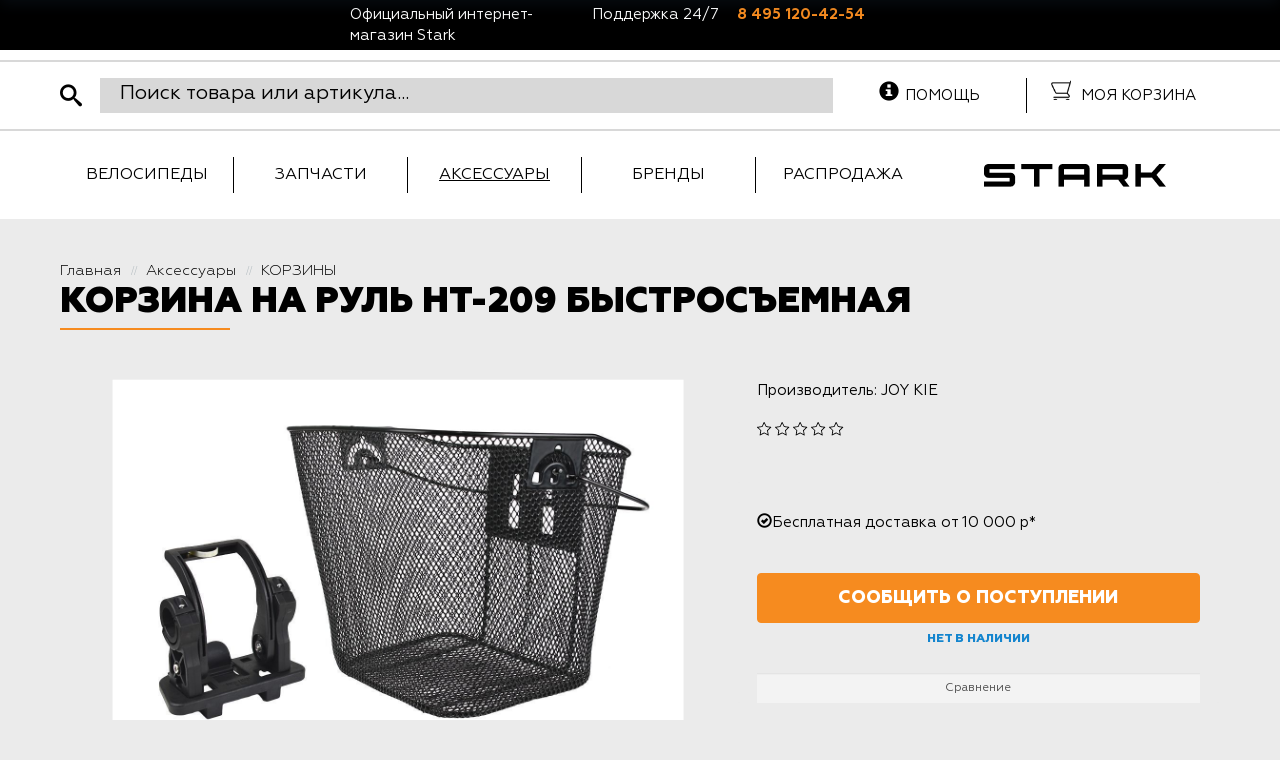

--- FILE ---
content_type: text/html; charset=UTF-8
request_url: https://shop.stark.ru/accessories/korziny/korzina-na-rul-ht-209-bystrosemnaya/
body_size: 19382
content:
<!DOCTYPE html>
<html xml:lang="ru" lang="ru">
<head>
	<!-- Google Tag Manager -->

<!-- End Google Tag Manager -->	<meta http-equiv="X-UA-Compatible" content="IE=edge" />
	<meta name="viewport" content="user-scalable=no, initial-scale=1.0, maximum-scale=1.0, width=device-width">
	<link rel="shortcut icon" type="image/x-icon" href="/favicon.ico" />
	<meta http-equiv="Content-Type" content="text/html; charset=UTF-8" />
<meta name="robots" content="index, follow" />
<meta name="keywords" content="производитель велосипедов STARK, официальный сайт, взрослый велосипед. женский велосипед, детский велосипед" />
<meta name="description" content="Российский производитель велосипедов и аксессуаров. Официальный сайт STARK." />
<script data-skip-moving="true">(function(w, d, n) {var cl = "bx-core";var ht = d.documentElement;var htc = ht ? ht.className : undefined;if (htc === undefined || htc.indexOf(cl) !== -1){return;}var ua = n.userAgent;if (/(iPad;)|(iPhone;)/i.test(ua)){cl += " bx-ios";}else if (/Windows/i.test(ua)){cl += ' bx-win';}else if (/Macintosh/i.test(ua)){cl += " bx-mac";}else if (/Linux/i.test(ua) && !/Android/i.test(ua)){cl += " bx-linux";}else if (/Android/i.test(ua)){cl += " bx-android";}cl += (/(ipad|iphone|android|mobile|touch)/i.test(ua) ? " bx-touch" : " bx-no-touch");cl += w.devicePixelRatio && w.devicePixelRatio >= 2? " bx-retina": " bx-no-retina";if (/AppleWebKit/.test(ua)){cl += " bx-chrome";}else if (/Opera/.test(ua)){cl += " bx-opera";}else if (/Firefox/.test(ua)){cl += " bx-firefox";}ht.className = htc ? htc + " " + cl : cl;})(window, document, navigator);</script>


<link href="/bitrix/css/main/font-awesome.css?153606912828777" type="text/css"  rel="stylesheet" />
<link href="/bitrix/css/main/bootstrap.css?1536069128141508" type="text/css"  rel="stylesheet" />
<link href="/bitrix/js/ui/design-tokens/dist/ui.design-tokens.css?173503111326358" type="text/css"  rel="stylesheet" />
<link href="/bitrix/js/ui/fonts/opensans/ui.font.opensans.css?16757570062555" type="text/css"  rel="stylesheet" />
<link href="/bitrix/js/main/popup/dist/main.popup.bundle.css?175127093131694" type="text/css"  rel="stylesheet" />
<link href="/bitrix/css/main/themes/blue/style.css?1536069128386" type="text/css"  rel="stylesheet" />
<link href="/bitrix/cache/css/s2/alejandro_bootstrap_stark_shop/page_228d3692c6c625ff6c7cc7e20f27deb3/page_228d3692c6c625ff6c7cc7e20f27deb3_v1.css?1764860156109619" type="text/css"  rel="stylesheet" />
<link href="/bitrix/panel/main/popup.css?167603187022696" type="text/css"  rel="stylesheet" />
<link href="/bitrix/cache/css/s2/alejandro_bootstrap_stark_shop/default_2e95809fa6cdfd6f12f0d0f1fc51745f/default_2e95809fa6cdfd6f12f0d0f1fc51745f_v1.css?17648600714588" type="text/css"  rel="stylesheet" />
<link href="/bitrix/cache/css/s2/alejandro_bootstrap_stark_shop/template_c67c52533f9a2dec5e02549b38932c3a/template_c67c52533f9a2dec5e02549b38932c3a_v1.css?1764860102248687" type="text/css"  data-template-style="true" rel="stylesheet" />




<script type="extension/settings" data-extension="currency.currency-core">{"region":"ru"}</script>



		<title>Корзина на руль HT-209 быстросъемная</title>
</head>
<body class="bx-background-image" >
<!-- Google Tag Manager (noscript) -->
<noscript><iframe src="https://www.googletagmanager.com/ns.html?id=GTM-PBMFRRG"
height="0" width="0" style="display:none;visibility:hidden"></iframe></noscript>
<!-- End Google Tag Manager (noscript) --><div id="panel"></div>
<div class="bx-wrapper" id="bx_eshop_wrap">
	<header class="header" >
		<div id="header-mess" class="hidden-md hidden-sm hidden-xs">
			<div class="container">
				<div class="row">
					<div class="col-xs-12 hidden-md hidden-xs hidden-xs">
	<div class="col-md-6 col-xs-12 mess">
 <span class="col-xs-12 col-sm-5">Официальный интернет-магазин Stark</span><span class="hidden-xs col-sm-3">Поддержка 24/7</span><span class="col-xs-12 col-sm-4"><a href="tel:8 495 120-42-54">8 495 120-42-54</a></span>
	</div>
</div>
 <br>				</div>
			</div>
		</div>
		<div class="bx-header-section" >
			<div class="row search-row">
				<div class="container">
					<div class="col-xs-8">
						<div id="sb-search" class="sb-search">
							<form action="/search/">
	<input class="sb-search-input" placeholder="Поиск товара или артикула..." type="search" value="" autocomplete="off" name="q" id="search">
	<input class="sb-search-submit" type="submit" name="s" value="">
	<span class="sb-icon-search"></span>

</form>
						</div>
					</div>
					<div class="col-xs-4">
						<div class="col-lg-6 search-menu hidden-md hidden-xs hidden-sm">
							<div class="col-xs-12 hidden-md hidden-xs hidden-xs">
 <a href="/help/"><i class="glyphicon glyphicon-info-sign"></i>Помощь</a>
</div>
<br>						</div>
						<div class="col-lg-6 col-xs-12 search-menu">
							 	<div class="cart">
	</div>
	<div class="cart-mess hidden-xs">
		Моя корзина
	</div>
<br>						</div>
					</div>
				</div>
			</div>
			<div class="row menu-row">
				<div class="container">
					<div class="col-lg-9 col-md-10 col-sm-12 col-xs-12 menu">
						
<a class="gamburg"></a>
<ul id="horizontal-multilevel-menu" class="topmenu">
		
	
					<li class="first_level"><a href="/bikes/" class="root-item">Велосипеды</a>
				<ul  class="second_level_ul">
		
	
	
		
	
					<li class="second_level"><a href="/bikes/arkhiv-modeley/" class="parent">Архив моделей</a>
				<div class="serias"></div><ul class="third_level_ul"><li class="title-serias"><a href="/bikes/arkhiv-modeley/">Все велосипеды серии</a></li>
		
	
	
		
	
		
							<li class="third_level"><a href="/bikes/arkhiv-modeley/2020/">2020</a></li>
			
		
	
	
		
	
		
							<li class="third_level"><a href="/bikes/arkhiv-modeley/2021/">2021</a></li>
			
		
	
	
		
	
		
							<li class="third_level"><a href="/bikes/arkhiv-modeley/2022/">2022</a></li>
			
		
	
	
		
	
		
							<li class="third_level"><a href="/bikes/arkhiv-modeley/2023/">2023</a></li>
			
		
	
	
		
	
		
							<li class="third_level"><a href="/bikes/arkhiv-modeley/2024/">2024</a></li>
			
		
	
	
				</ul></li>	
	
					<li class="second_level"><a href="/bikes/velosipedy/" class="parent">Велосипеды</a>
				<div class="serias"></div><ul class="third_level_ul"><li class="title-serias"><a href="/bikes/velosipedy/">Все велосипеды серии</a></li>
		
	
	
		
	
					<li class="second_level"><a href="/bikes/velosipedy/bmx/" class="parent">BMX</a>
				<div class="serias"></div><ul class="third_level_ul"><li class="title-serias"><a href="/bikes/velosipedy/bmx/">Все велосипеды серии</a></li>
		
	
	
		
	
		
							<li class="third_level"><a href="/bikes/velosipedy/bmx/madness/">Madness</a></li>
			
		
	
	
		
	
		
							<li class="third_level"><a href="/bikes/velosipedy/bmx/madness-race/">Madness race</a></li>
			
		
	
	
				</ul></li>	
	
					<li class="second_level"><a href="/bikes/velosipedy/gornye/" class="parent">Горные</a>
				<div class="serias"></div><ul class="third_level_ul"><li class="title-serias"><a href="/bikes/velosipedy/gornye/">Все велосипеды серии</a></li>
		
	
	
		
	
		
							<li class="third_level"><a href="/bikes/velosipedy/gornye/kross-kantri/">Кросс-кантри</a></li>
			
		
	
	
		
	
		
							<li class="third_level"><a href="/bikes/velosipedy/gornye/polufet/">Полуфэт</a></li>
			
		
	
	
		
	
		
							<li class="third_level"><a href="/bikes/velosipedy/gornye/treyl/">Трейл</a></li>
			
		
	
	
		
	
		
							<li class="third_level"><a href="/bikes/velosipedy/gornye/fitnes/">Фитнес</a></li>
			
		
	
	
				</ul></li>	
	
					<li class="second_level"><a href="/bikes/velosipedy/gorodskie/" class="parent">Городские</a>
				<div class="serias"></div><ul class="third_level_ul"><li class="title-serias"><a href="/bikes/velosipedy/gorodskie/">Все велосипеды серии</a></li>
		
	
	
		
	
		
							<li class="third_level"><a href="/bikes/velosipedy/gorodskie/komyutery/">Комьютеры</a></li>
			
		
	
	
		
	
		
							<li class="third_level"><a href="/bikes/velosipedy/gorodskie/fiksed-gir/">Фиксед гир</a></li>
			
		
	
	
				</ul></li>	
	
					<li class="second_level"><a href="/bikes/velosipedy/graviynye/" class="parent">Гравийные</a>
				<div class="serias"></div><ul class="third_level_ul"><li class="title-serias"><a href="/bikes/velosipedy/graviynye/">Все велосипеды серии</a></li>
		
	
	
		
	
		
							<li class="third_level"><a href="/bikes/velosipedy/graviynye/commut-gr/">Commut(гр)</a></li>
			
		
	
	
		
	
		
							<li class="third_level"><a href="/bikes/velosipedy/graviynye/gravel/">Gravel</a></li>
			
		
	
	
		
	
		
							<li class="third_level"><a href="/bikes/velosipedy/graviynye/terra/">Terra</a></li>
			
		
	
	
				</ul></li>	
	
					<li class="second_level"><a href="/bikes/velosipedy/zhenskie/" class="parent">Женские</a>
				<div class="serias"></div><ul class="third_level_ul"><li class="title-serias"><a href="/bikes/velosipedy/zhenskie/">Все велосипеды серии</a></li>
		
	
	
		
	
		
							<li class="third_level"><a href="/bikes/velosipedy/zhenskie/kross-kantri-zh/">Кросс-кантри(ж)</a></li>
			
		
	
	
		
	
		
							<li class="third_level"><a href="/bikes/velosipedy/zhenskie/fitnes-zh/">Фитнес(ж)</a></li>
			
		
	
	
				</ul></li>	
	
					<li class="second_level"><a href="/bikes/velosipedy/podrostki-deti/" class="parent">Подростки/дети</a>
				<div class="serias"></div><ul class="third_level_ul"><li class="title-serias"><a href="/bikes/velosipedy/podrostki-deti/">Все велосипеды серии</a></li>
		
	
	
		
	
		
							<li class="third_level"><a href="/bikes/velosipedy/podrostki-deti/foxy/">Foxy</a></li>
			
		
	
	
		
	
		
							<li class="third_level"><a href="/bikes/velosipedy/podrostki-deti/geek/">Geek</a></li>
			
		
	
	
		
	
		
							<li class="third_level"><a href="/bikes/velosipedy/podrostki-deti/rocket/">Rocket</a></li>
			
		
	
	
		
	
		
							<li class="third_level"><a href="/bikes/velosipedy/podrostki-deti/slash-p/">Slash(п)</a></li>
			
		
	
	
				</ul></li>	
	
					<li class="second_level"><a href="/bikes/velosipedy/skladnye/" class="parent">Складные</a>
				<div class="serias"></div><ul class="third_level_ul"><li class="title-serias"><a href="/bikes/velosipedy/skladnye/">Все велосипеды серии</a></li>
		
	
	
		
	
		
							<li class="third_level"><a href="/bikes/velosipedy/skladnye/cobra/">Cobra</a></li>
			
		
	
	
		
	
		
							<li class="third_level"><a href="/bikes/velosipedy/skladnye/jam/">Jam</a></li>
			
		
	
	
				</ul></li>	
	
					<li class="second_level"><a href="/bikes/velosipedy/sloupstayl-strant/" class="parent">Слоупстайл/странт</a>
				<div class="serias"></div><ul class="third_level_ul"><li class="title-serias"><a href="/bikes/velosipedy/sloupstayl-strant/">Все велосипеды серии</a></li>
		
	
	
		
	
		
							<li class="third_level"><a href="/bikes/velosipedy/sloupstayl-strant/slopstayl/">Слопстайл</a></li>
			
		
	
	
		
	
		
							<li class="third_level"><a href="/bikes/velosipedy/sloupstayl-strant/stant/">Стант</a></li>
			
		
	
	
				</ul></li>	
	
					<li class="second_level"><a href="/bikes/velosipedy/fet-bayki/" class="parent">Фет Байки</a>
				<div class="serias"></div><ul class="third_level_ul"><li class="title-serias"><a href="/bikes/velosipedy/fet-bayki/">Все велосипеды серии</a></li>
		
	
	
		
	
		
							<li class="third_level"><a href="/bikes/velosipedy/fet-bayki/fat/">Fat</a></li>
			
		
	
	
				</ul></li>	
	
					<li class="second_level"><a href="/bikes/velosipedy/shosseynye/" class="parent">Шоссейные</a>
				<div class="serias"></div><ul class="third_level_ul"><li class="title-serias"><a href="/bikes/velosipedy/shosseynye/">Все велосипеды серии</a></li>
		
	
	
		
	
		
							<li class="third_level"><a href="/bikes/velosipedy/shosseynye/peloton/">Peloton</a></li>
			
		
	
	
		
	
		
							<li class="third_level"><a href="/bikes/velosipedy/shosseynye/strada/">Strada</a></li>
			
		
	
	
				</ul></li></ul></li>	
	
					<li class="second_level"><a href="/bikes/prototipy-modeley_1/" class="parent">Прототипы моделей</a>
				<div class="serias"></div><ul class="third_level_ul"><li class="title-serias"><a href="/bikes/prototipy-modeley_1/">Все велосипеды серии</a></li>
		
	
	
		
	
		
							<li class="third_level"><a href="/bikes/prototipy-modeley_1/funriser_2/">Funriser</a></li>
			
		
	
	
		
	
		
							<li class="third_level"><a href="/bikes/prototipy-modeley_1/peloton-pro/">Peloton pro</a></li>
			
		
	
	
				</ul></li>	
	
					<li class="second_level"><a href="/bikes/ramy-i-freymsety/" class="parent">Рамы и фреймсеты</a>
				<div class="serias"></div><ul class="third_level_ul"><li class="title-serias"><a href="/bikes/ramy-i-freymsety/">Все велосипеды серии</a></li>
		
	
	
		
	
					<li class="second_level"><a href="/bikes/ramy-i-freymsety/gornye_1/" class="parent">Горные</a>
				<div class="serias"></div><ul class="third_level_ul"><li class="title-serias"><a href="/bikes/ramy-i-freymsety/gornye_1/">Все велосипеды серии</a></li>
		
	
	
		
	
		
							<li class="third_level"><a href="/bikes/ramy-i-freymsety/gornye_1/rama-armer/">Рама Armer</a></li>
			
		
	
	
		
	
		
							<li class="third_level"><a href="/bikes/ramy-i-freymsety/gornye_1/rama-hunter/">Рама Hunter</a></li>
			
		
	
	
		
	
		
							<li class="third_level"><a href="/bikes/ramy-i-freymsety/gornye_1/rama-tactic/">Рама Tactic</a></li>
			
		
	
	
		
	
		
							<li class="third_level"><a href="/bikes/ramy-i-freymsety/gornye_1/rama-tank/">Рама Tank</a></li>
			
		
	
	
				</ul></li>	
	
					<li class="second_level"><a href="/bikes/ramy-i-freymsety/gorodskie_2/" class="parent">Городские</a>
				<div class="serias"></div><ul class="third_level_ul"><li class="title-serias"><a href="/bikes/ramy-i-freymsety/gorodskie_2/">Все велосипеды серии</a></li>
		
	
	
		
	
		
							<li class="third_level"><a href="/bikes/ramy-i-freymsety/gorodskie_2/rama-terros/">Рама Terros</a></li>
			
		
	
	
				</ul></li>	
	
					<li class="second_level"><a href="/bikes/ramy-i-freymsety/graviynye_2/" class="parent">Гравийные</a>
				<div class="serias"></div><ul class="third_level_ul"><li class="title-serias"><a href="/bikes/ramy-i-freymsety/graviynye_2/">Все велосипеды серии</a></li>
		
	
	
		
	
		
							<li class="third_level"><a href="/bikes/ramy-i-freymsety/graviynye_2/rama-gravel/">Рама Gravel</a></li>
			
		
	
	
		
	
		
							<li class="third_level"><a href="/bikes/ramy-i-freymsety/graviynye_2/rama-terra/">Рама Terra</a></li>
			
		
	
	
				</ul></li>	
	
					<li class="second_level"><a href="/bikes/ramy-i-freymsety/zhenskie_2/" class="parent">Женские</a>
				<div class="serias"></div><ul class="third_level_ul"><li class="title-serias"><a href="/bikes/ramy-i-freymsety/zhenskie_2/">Все велосипеды серии</a></li>
		
	
	
		
	
		
							<li class="third_level"><a href="/bikes/ramy-i-freymsety/zhenskie_2/rama-viva/">Рама Viva</a></li>
			
		
	
	
				</ul></li>	
	
					<li class="second_level"><a href="/bikes/ramy-i-freymsety/sloupstayl/" class="parent">Слоупстайл</a>
				<div class="serias"></div><ul class="third_level_ul"><li class="title-serias"><a href="/bikes/ramy-i-freymsety/sloupstayl/">Все велосипеды серии</a></li>
		
	
	
		
	
		
							<li class="third_level"><a href="/bikes/ramy-i-freymsety/sloupstayl/rama-pusher/">Рама Pusher</a></li>
			
		
	
	
		
	
		
							<li class="third_level"><a href="/bikes/ramy-i-freymsety/sloupstayl/rama-shooter/">Рама Shooter</a></li>
			
		
	
	
				</ul></li>	
	
					<li class="second_level"><a href="/bikes/ramy-i-freymsety/fet-bayki_2/" class="parent">Фет Байки</a>
				<div class="serias"></div><ul class="third_level_ul"><li class="title-serias"><a href="/bikes/ramy-i-freymsety/fet-bayki_2/">Все велосипеды серии</a></li>
		
	
	
		
	
		
							<li class="third_level"><a href="/bikes/ramy-i-freymsety/fet-bayki_2/rama-fat/">Рама Fat</a></li>
			
		
	
	
				</ul></li>	
	
					<li class="second_level"><a href="/bikes/ramy-i-freymsety/shosseynye_2/" class="parent">Шоссейные</a>
				<div class="serias"></div><ul class="third_level_ul"><li class="title-serias"><a href="/bikes/ramy-i-freymsety/shosseynye_2/">Все велосипеды серии</a></li>
		
	
	
		
	
		
							<li class="third_level"><a href="/bikes/ramy-i-freymsety/shosseynye_2/rama-peloton/">Рама Peloton</a></li>
			
		
	
	
				</ul></li></ul></li></ul></li>	
	
		
							<li class="first_level"><a href="/parts/" class="root-item">Запчасти</a></li>
			
		
	
	
		
	
		
							<li class="first_level"><a href="/accessories/" class="root-item-selected">Аксессуары</a></li>
			
		
	
	
		
	
		
							<li class="first_level"><a href="/brand/" class="root-item">Бренды</a></li>
			
		
	
	
		
	
		
							<li class="first_level"><a href="/sale/" class="root-item">Распродажа</a></li>
			
		
	
	

</ul>
<div class="menu-clear-left"></div>
					</div>
					<div class="col-lg-3 col-md-2 col-sm-12 col-xs-12">
						<div class="bx-logo">
							<a class="bx-logo-block" href="/">
								<img alt="Stark" src="https://shop.stark.ru/upload/logo_example.png">							</a>
							<a class="bx-logo-block hidden-xs hidden-lg hidden-md hidden-sm text-center" href="/">
								<img src="/bitrix/templates/alejandro_bootstrap_stark_shop/pics/logo-new-white.png"  srcset="/bitrix/templates/alejandro_bootstrap_stark_shop/pics/logo-new-white.png" />							</a>
						</div>
					</div>
					
				</div>
			</div>
			<div id="title-and-navigation">
				<div class="container">
										<div class="row">
						<div class="col-lg-12">
							
						</div>
					</div>
					
										<div class="row">
						<div class="col-lg-12" id="navigation">
							<div class="bx-breadcrumb" itemprop="http://schema.org/breadcrumb" itemscope itemtype="http://schema.org/BreadcrumbList">
			<div class="bx-breadcrumb-item" id="bx_breadcrumb_0" itemprop="itemListElement" itemscope itemtype="http://schema.org/ListItem">
				
				<a href="/" title="Главная" itemprop="item">
					<span itemprop="name">Главная</span>
				</a>
				<meta itemprop="position" content="1" />
			</div>
			<div class="bx-breadcrumb-item" id="bx_breadcrumb_1" itemprop="itemListElement" itemscope itemtype="http://schema.org/ListItem">
				<i class="fa">//</i>
				<a href="/accessories/" title="Аксессуары" itemprop="item">
					<span itemprop="name">Аксессуары</span>
				</a>
				<meta itemprop="position" content="2" />
			</div>
			<div class="bx-breadcrumb-item" id="bx_breadcrumb_2" itemprop="itemListElement" itemscope itemtype="http://schema.org/ListItem">
				<i class="fa">//</i>
				<a href="/accessories/korziny/" title="КОРЗИНЫ" itemprop="item">
					<span itemprop="name">КОРЗИНЫ</span>
				</a>
				<meta itemprop="position" content="3" />
			</div><div style="clear:both"></div></div>						</div>
					</div>
					<h1 class="bx-title dbg_title" id="pagetitle">Корзина на руль HT-209 быстросъемная</h1>
									</div>
			</div>
		</div>
	</header>
	
	<div class="workarea">
		<div class="container bx-content-seection">
			<div class="row">
									<div class="bx-content col-xs-12">
				<div class='row'>
	<div class='col-xs-12'>
		<div id="compareList9J9wbd" class="bx_catalog-compare-list fix top left " style="display: none;"><!--'start_frame_cache_compareList9J9wbd'--><!--'end_frame_cache_compareList9J9wbd'--></div>
<div class="bx-catalog-element bx-blue product-card accessories" id="bx_117848907_17966"
	itemscope itemtype="http://schema.org/Product">
	<div class="container-fluid">
				<div class="row">
			<div class="col-md-7 col-sm-12">
				<div class="product-item-detail-slider-container" id="bx_117848907_17966_big_slider">
					<span class="product-item-detail-slider-close" data-entity="close-popup"></span>
					<div class="product-item-detail-slider-block
						"
						data-entity="images-slider-block">
						<span class="product-item-detail-slider-left" data-entity="slider-control-left" style="display: none;"></span>
						<span class="product-item-detail-slider-right" data-entity="slider-control-right" style="display: none;"></span>
						<div class="product-item-label-text product-item-label-big product-item-label-bottom product-item-label-left" id="bx_117848907_17966_sticker"
							style="display: none;">
													</div>
												<div class="product-item-detail-slider-images-container" data-entity="images-container">
																<div class="product-item-detail-slider-image active" data-entity="image" data-id="30373">
										<img src="/upload/iblock/0ba/6gd7wwse21jpscyvjdlxesho2q2kk0r1.jpg" alt="Корзина на руль HT-209 быстросъемная" title="Корзина на руль HT-209 быстросъемная" itemprop="image">
									</div>
																	<div class="product-item-detail-slider-progress-bar" data-entity="slider-progress-bar" style="width: 0;"></div>
														</div>
					</div>
									</div>
			</div>
			<div class="col-md-5 col-sm-12">
								<div class="row">
					<div class="col-sm-12 brandblock">
						Производитель: JOY KIE											</div>
				</div>
								<div class="row">
					<div class="col-sm-12">
						<div class="product-item-detail-info-section">
																		<div class="product-item-detail-info-container 1">
												<div class="row">
													<div class="col-sm-6">
														<div class="col-sm-12">
															
																																		<div class="product-item-detail-info-container">
																				<div class="bx-rating text-primary" id="vote_17966">
	<span
			class="bx-rating-icon-container"
			id="vote_17966_0"
			title="1"
							onmouseover="JCFlatVote.trace_vote(this, true);"
				onmouseout="JCFlatVote.trace_vote(this, false)"
				onclick="JCFlatVote.do_vote(this, 'vote_17966', {'SESSION_PARAMS':'d8860e4a7ccec0c9a498c1e0c1d5a365','PAGE_PARAMS':{'ELEMENT_ID':'17966'},'sessid':'e743f60de02345e0bb0223a107ee772b','AJAX_CALL':'Y'})"
					><svg xmlns="http://www.w3.org/2000/svg" width="15" height="15" viewBox="0 0 15 15"><path fill="#EEAD36" class="bx-rating-icon" fill-rule="evenodd" d="M10.0344724,9.32416986 L12.893474,6.53733206 L8.942431,5.9632119 L7.17547083,2.38295955 L5.40851067,5.9632119 L1.45746762,6.53733206 L4.31646923,9.32416986 L3.6415505,13.259248 L7.17547083,11.4013561 L10.7093912,13.259248 L10.0344724,9.32416986 Z M7.17547083,12.3428359 L3.1325987,14.4682996 C2.96965051,14.5539665 2.76810812,14.4913177 2.68244118,14.3283695 C2.64832816,14.2634826 2.6365566,14.1891599 2.64894888,14.1169074 L3.42106875,9.61510311 L0.150316491,6.42690762 C0.0184886296,6.29840722 0.0157911941,6.08736946 0.1442916,5.9555416 C0.195461136,5.90304705 0.262508607,5.86888466 0.335054285,5.85834316 L4.85512274,5.20153876 L6.8765588,1.10566193 C6.9580329,0.94057737 7.15790818,0.872797703 7.32299274,0.954271802 C7.38873028,0.986715215 7.44193945,1.03992439 7.47438286,1.10566193 L9.49581893,5.20153876 L14.0158874,5.85834316 C14.198069,5.8848157 14.3242962,6.05396331 14.2978236,6.23614494 C14.2872821,6.30869062 14.2531197,6.37573809 14.2006252,6.42690762 L10.9298729,9.61510311 L11.7019928,14.1169074 C11.7331131,14.2983529 11.6112505,14.4706715 11.429805,14.5017919 C11.3575525,14.5141841 11.2832298,14.5024126 11.218343,14.4682996 L7.17547083,12.3428359 Z"/></svg></span><span
			class="bx-rating-icon-container"
			id="vote_17966_1"
			title="2"
							onmouseover="JCFlatVote.trace_vote(this, true);"
				onmouseout="JCFlatVote.trace_vote(this, false)"
				onclick="JCFlatVote.do_vote(this, 'vote_17966', {'SESSION_PARAMS':'d8860e4a7ccec0c9a498c1e0c1d5a365','PAGE_PARAMS':{'ELEMENT_ID':'17966'},'sessid':'e743f60de02345e0bb0223a107ee772b','AJAX_CALL':'Y'})"
					><svg xmlns="http://www.w3.org/2000/svg" width="15" height="15" viewBox="0 0 15 15"><path fill="#EEAD36" class="bx-rating-icon" fill-rule="evenodd" d="M10.0344724,9.32416986 L12.893474,6.53733206 L8.942431,5.9632119 L7.17547083,2.38295955 L5.40851067,5.9632119 L1.45746762,6.53733206 L4.31646923,9.32416986 L3.6415505,13.259248 L7.17547083,11.4013561 L10.7093912,13.259248 L10.0344724,9.32416986 Z M7.17547083,12.3428359 L3.1325987,14.4682996 C2.96965051,14.5539665 2.76810812,14.4913177 2.68244118,14.3283695 C2.64832816,14.2634826 2.6365566,14.1891599 2.64894888,14.1169074 L3.42106875,9.61510311 L0.150316491,6.42690762 C0.0184886296,6.29840722 0.0157911941,6.08736946 0.1442916,5.9555416 C0.195461136,5.90304705 0.262508607,5.86888466 0.335054285,5.85834316 L4.85512274,5.20153876 L6.8765588,1.10566193 C6.9580329,0.94057737 7.15790818,0.872797703 7.32299274,0.954271802 C7.38873028,0.986715215 7.44193945,1.03992439 7.47438286,1.10566193 L9.49581893,5.20153876 L14.0158874,5.85834316 C14.198069,5.8848157 14.3242962,6.05396331 14.2978236,6.23614494 C14.2872821,6.30869062 14.2531197,6.37573809 14.2006252,6.42690762 L10.9298729,9.61510311 L11.7019928,14.1169074 C11.7331131,14.2983529 11.6112505,14.4706715 11.429805,14.5017919 C11.3575525,14.5141841 11.2832298,14.5024126 11.218343,14.4682996 L7.17547083,12.3428359 Z"/></svg></span><span
			class="bx-rating-icon-container"
			id="vote_17966_2"
			title="3"
							onmouseover="JCFlatVote.trace_vote(this, true);"
				onmouseout="JCFlatVote.trace_vote(this, false)"
				onclick="JCFlatVote.do_vote(this, 'vote_17966', {'SESSION_PARAMS':'d8860e4a7ccec0c9a498c1e0c1d5a365','PAGE_PARAMS':{'ELEMENT_ID':'17966'},'sessid':'e743f60de02345e0bb0223a107ee772b','AJAX_CALL':'Y'})"
					><svg xmlns="http://www.w3.org/2000/svg" width="15" height="15" viewBox="0 0 15 15"><path fill="#EEAD36" class="bx-rating-icon" fill-rule="evenodd" d="M10.0344724,9.32416986 L12.893474,6.53733206 L8.942431,5.9632119 L7.17547083,2.38295955 L5.40851067,5.9632119 L1.45746762,6.53733206 L4.31646923,9.32416986 L3.6415505,13.259248 L7.17547083,11.4013561 L10.7093912,13.259248 L10.0344724,9.32416986 Z M7.17547083,12.3428359 L3.1325987,14.4682996 C2.96965051,14.5539665 2.76810812,14.4913177 2.68244118,14.3283695 C2.64832816,14.2634826 2.6365566,14.1891599 2.64894888,14.1169074 L3.42106875,9.61510311 L0.150316491,6.42690762 C0.0184886296,6.29840722 0.0157911941,6.08736946 0.1442916,5.9555416 C0.195461136,5.90304705 0.262508607,5.86888466 0.335054285,5.85834316 L4.85512274,5.20153876 L6.8765588,1.10566193 C6.9580329,0.94057737 7.15790818,0.872797703 7.32299274,0.954271802 C7.38873028,0.986715215 7.44193945,1.03992439 7.47438286,1.10566193 L9.49581893,5.20153876 L14.0158874,5.85834316 C14.198069,5.8848157 14.3242962,6.05396331 14.2978236,6.23614494 C14.2872821,6.30869062 14.2531197,6.37573809 14.2006252,6.42690762 L10.9298729,9.61510311 L11.7019928,14.1169074 C11.7331131,14.2983529 11.6112505,14.4706715 11.429805,14.5017919 C11.3575525,14.5141841 11.2832298,14.5024126 11.218343,14.4682996 L7.17547083,12.3428359 Z"/></svg></span><span
			class="bx-rating-icon-container"
			id="vote_17966_3"
			title="4"
							onmouseover="JCFlatVote.trace_vote(this, true);"
				onmouseout="JCFlatVote.trace_vote(this, false)"
				onclick="JCFlatVote.do_vote(this, 'vote_17966', {'SESSION_PARAMS':'d8860e4a7ccec0c9a498c1e0c1d5a365','PAGE_PARAMS':{'ELEMENT_ID':'17966'},'sessid':'e743f60de02345e0bb0223a107ee772b','AJAX_CALL':'Y'})"
					><svg xmlns="http://www.w3.org/2000/svg" width="15" height="15" viewBox="0 0 15 15"><path fill="#EEAD36" class="bx-rating-icon" fill-rule="evenodd" d="M10.0344724,9.32416986 L12.893474,6.53733206 L8.942431,5.9632119 L7.17547083,2.38295955 L5.40851067,5.9632119 L1.45746762,6.53733206 L4.31646923,9.32416986 L3.6415505,13.259248 L7.17547083,11.4013561 L10.7093912,13.259248 L10.0344724,9.32416986 Z M7.17547083,12.3428359 L3.1325987,14.4682996 C2.96965051,14.5539665 2.76810812,14.4913177 2.68244118,14.3283695 C2.64832816,14.2634826 2.6365566,14.1891599 2.64894888,14.1169074 L3.42106875,9.61510311 L0.150316491,6.42690762 C0.0184886296,6.29840722 0.0157911941,6.08736946 0.1442916,5.9555416 C0.195461136,5.90304705 0.262508607,5.86888466 0.335054285,5.85834316 L4.85512274,5.20153876 L6.8765588,1.10566193 C6.9580329,0.94057737 7.15790818,0.872797703 7.32299274,0.954271802 C7.38873028,0.986715215 7.44193945,1.03992439 7.47438286,1.10566193 L9.49581893,5.20153876 L14.0158874,5.85834316 C14.198069,5.8848157 14.3242962,6.05396331 14.2978236,6.23614494 C14.2872821,6.30869062 14.2531197,6.37573809 14.2006252,6.42690762 L10.9298729,9.61510311 L11.7019928,14.1169074 C11.7331131,14.2983529 11.6112505,14.4706715 11.429805,14.5017919 C11.3575525,14.5141841 11.2832298,14.5024126 11.218343,14.4682996 L7.17547083,12.3428359 Z"/></svg></span><span
			class="bx-rating-icon-container"
			id="vote_17966_4"
			title="5"
							onmouseover="JCFlatVote.trace_vote(this, true);"
				onmouseout="JCFlatVote.trace_vote(this, false)"
				onclick="JCFlatVote.do_vote(this, 'vote_17966', {'SESSION_PARAMS':'d8860e4a7ccec0c9a498c1e0c1d5a365','PAGE_PARAMS':{'ELEMENT_ID':'17966'},'sessid':'e743f60de02345e0bb0223a107ee772b','AJAX_CALL':'Y'})"
					><svg xmlns="http://www.w3.org/2000/svg" width="15" height="15" viewBox="0 0 15 15"><path fill="#EEAD36" class="bx-rating-icon" fill-rule="evenodd" d="M10.0344724,9.32416986 L12.893474,6.53733206 L8.942431,5.9632119 L7.17547083,2.38295955 L5.40851067,5.9632119 L1.45746762,6.53733206 L4.31646923,9.32416986 L3.6415505,13.259248 L7.17547083,11.4013561 L10.7093912,13.259248 L10.0344724,9.32416986 Z M7.17547083,12.3428359 L3.1325987,14.4682996 C2.96965051,14.5539665 2.76810812,14.4913177 2.68244118,14.3283695 C2.64832816,14.2634826 2.6365566,14.1891599 2.64894888,14.1169074 L3.42106875,9.61510311 L0.150316491,6.42690762 C0.0184886296,6.29840722 0.0157911941,6.08736946 0.1442916,5.9555416 C0.195461136,5.90304705 0.262508607,5.86888466 0.335054285,5.85834316 L4.85512274,5.20153876 L6.8765588,1.10566193 C6.9580329,0.94057737 7.15790818,0.872797703 7.32299274,0.954271802 C7.38873028,0.986715215 7.44193945,1.03992439 7.47438286,1.10566193 L9.49581893,5.20153876 L14.0158874,5.85834316 C14.198069,5.8848157 14.3242962,6.05396331 14.2978236,6.23614494 C14.2872821,6.30869062 14.2531197,6.37573809 14.2006252,6.42690762 L10.9298729,9.61510311 L11.7019928,14.1169074 C11.7331131,14.2983529 11.6112505,14.4706715 11.429805,14.5017919 C11.3575525,14.5141841 11.2832298,14.5024126 11.218343,14.4682996 L7.17547083,12.3428359 Z"/></svg></span></div>																			</div>
																																																		<dl class="product-item-detail-properties preview">
																																	</dl>
																														</div>
													</div>
													<div class="col-sm-6">
														<div class="col-sm-12">
															
														</div>
													</div>
												</div>
											</div>
																	</div>
					</div>
					<div class="col-sm-12">
						<div class="product-item-detail-pay-block">
																	<div class="product-item-detail-info-container price-block">
																						<div class="product-item-detail-price-current" id="bx_117848907_17966_price">
																							</div>
											<div id="delivery"><a href="/help/dostavka_and_oplata/" target="_blanc"><i class="glyphicon glyphicon-ok-circle"></i><span>Бесплатная доставка от 10 000 р*</span></a></div>
																					</div>
																					<div class="product-item-detail-info-container" style="display: none;"
												data-entity="quantity-block">
												<div class="product-item-detail-info-container-title"></div>
												<div class="product-item-amount">
													<div class="product-item-amount-field-container">
														<span class="product-item-amount-field-btn-minus no-select" id="bx_117848907_17966_quant_down"></span>
														<input class="product-item-amount-field" id="bx_117848907_17966_quantity" type="number"
															value="">
														<span class="product-item-amount-field-btn-plus no-select" id="bx_117848907_17966_quant_up"></span>
														<span class="product-item-amount-description-container">
															<span id="bx_117848907_17966_quant_measure">
																шт															</span>
															<span id="bx_117848907_17966_price_total"></span>
														</span>
													</div>
												</div>
											</div>
																					<div data-entity="main-button-container">
											<div id="bx_117848907_17966_basket_actions" style="display: none;">
																									<div class="product-item-detail-info-container addButton">
														<a class="btn btn-default product-item-detail-buy-button" id="bx_117848907_17966_add_basket_link"
															href="javascript:void(0);">
															<span>Добавить в корзину</span>
														</a>
													</div>
																								</div>
																							<div class="product-item-detail-info-container subsButton">
														<span id="bx_117848907_17966_subscribe"
			class="btn btn-default product-item-detail-buy-button"
			data-item="17966"
			style="">
		<span>
			Сообщить о поступлении		</span>
	</span>
	<input type="hidden" id="bx_117848907_17966_subscribe_hidden">

													</div>
																							<div class="product-item-detail-info-container buyButton">
												<a class="btn btn-link product-item-detail-buy-button" id="bx_117848907_17966_not_avail"
													href="javascript:void(0)"
													rel="nofollow" style="display: ;">
													Нет в наличии												</a>
											</div>
										</div>
																		<div class="product-item-detail-compare-container">
									<div class="product-item-detail-compare">
										<div class="checkbox">
											<label id="bx_117848907_17966_compare_link">
												<input type="hidden" data-entity="compare-checkbox">
												<span data-entity="compare-title">Сравнение</span>
											</label>
										</div>
									</div>
								</div>
														</div>
					</div>
				</div>
			</div>
		</div>
		<div class="row">
			<div class="col-xs-12">
							</div>
		</div>
		<div class="row">
			<div class="col-sm-12 col-md-12 info-product">
				<div class="row" id="bx_117848907_17966_tabs">
					<div class="col-xs-12">
						<div class="product-item-detail-tabs-container">
							<ul class="product-item-detail-tabs-list">
																	<li class="product-item-detail-tab" data-entity="tab" data-value="properties">
										<a href="javascript:void(0);" class="product-item-detail-tab-link">
											<span>Характеристики</span>
										</a>
									</li>
																		<li class="product-item-detail-tab" data-entity="tab" data-value="comments">
										<a href="javascript:void(0);" class="product-item-detail-tab-link">
											<span>Отзывы</span>
										</a>
									</li>
																</ul>
						</div>
					</div>
				</div>
				<div class="row" id="bx_117848907_17966_tab_containers">
					<div class="col-xs-12 col-md-8">
													<div class="product-item-detail-tab-content" data-entity="tab-container" data-value="properties">
																	<dl class="product-item-detail-properties">
																					<dt>Бренд</dt>
											<dd>JOY KIE											</dd>
																						<dt>Год</dt>
											<dd>Без года											</dd>
																				</dl>
																</div>
														<div class="product-item-detail-tab-content" data-entity="tab-container" data-value="comments" style="display: none;">
								<div id="soc_comments_div_17966" class="bx_soc_comments_div bx_important bx_blue"><div id="soc_comments_17966" class="bx-catalog-tab-section-container">
	<ul class="bx-catalog-tab-list" style="left: 0;"><li id="soc_comments_17966BLOG"><span>Комментарии</span></li></ul>
	<div class="bx-catalog-tab-body-container">
		<div class="bx-catalog-tab-container"><div id="soc_comments_17966BLOG_cont" class="tab-off"><div id="bx-cat-soc-comments-blg_17966">Загрузка комментариев...</div></div></div>
	</div>
</div>
</div>
							</div>
												</div>
				</div>
			</div>
			<div class="col-sm-4 col-md-3">
				<div>
									</div>
			</div>
		</div>
		<div class="row">
			<div class="col-xs-12">
							</div>
		</div>
	</div>
	<!--Small Card-->
	<div class="product-item-detail-short-card-fixed hidden-xs" id="bx_117848907_17966_small_card_panel">
		<div class="product-item-detail-short-card-content-container">
			<table>
				<tr>
					<td rowspan="2" class="product-item-detail-short-card-image">
						<img src="" data-entity="panel-picture">
					</td>
					<td class="product-item-detail-short-title-container" data-entity="panel-title">
						<span class="product-item-detail-short-title-text">Корзина на руль HT-209 быстросъемная</span>
					</td>
					<td rowspan="2" class="product-item-detail-short-card-price">
												<div class="product-item-detail-price-current" data-entity="panel-price">
													</div>
					</td>
											<td rowspan="2" class="product-item-detail-short-card-btn"
							style="display: none;"
							data-entity="panel-add-button">
							<a class="btn btn-default product-item-detail-buy-button"
								id="bx_117848907_17966_add_basket_link"
								href="javascript:void(0);">
								<span>Добавить в корзину</span>
							</a>
						</td>
											<td rowspan="2" class="product-item-detail-short-card-btn"
						style="display: ;"
						data-entity="panel-not-available-button">
						<a class="btn btn-link product-item-detail-buy-button" href="javascript:void(0)"
							rel="nofollow">
							Нет в наличии						</a>
					</td>
				</tr>
							</table>
		</div>
	</div>
	<!--Top tabs-->
	<div class="product-item-detail-tabs-container-fixed hidden-xs" id="bx_117848907_17966_tabs_panel">
		<ul class="product-item-detail-tabs-list">
							<li class="product-item-detail-tab" data-entity="tab" data-value="properties">
					<a href="javascript:void(0);" class="product-item-detail-tab-link">
						<span>Характеристики</span>
					</a>
				</li>
								<li class="product-item-detail-tab" data-entity="tab" data-value="comments">
					<a href="javascript:void(0);" class="product-item-detail-tab-link">
						<span>Отзывы</span>
					</a>
				</li>
						</ul>
	</div>

	<meta itemprop="name" content="Корзина на руль HT-209 быстросъемная" />
	<meta itemprop="category" content="КОРЗИНЫ" />
			<span itemprop="offers" itemscope itemtype="http://schema.org/Offer">
			<meta itemprop="price" content="" />
			<meta itemprop="priceCurrency" content="" />
			<link itemprop="availability" href="http://schema.org/OutOfStock" />
		</span>
		</div>
																	<div class='row'>
						<div class='col-xs-12' data-entity="parent-container">
							<div class="catalog-block-header" data-entity="header" data-showed="false" style="display: none; opacity: 0;">
								Популярные в разделе							</div>
							
<div class="catalog-section bx-blue" data-entity="container-OQ3k9P">
	</div>
<!-- component-end -->										</div>
					</div>
						</div>
	</div><br>					</div>
				</div>
				<!--//row-->
							</div><!--//container bx-content-seection-->
		</div><!--//workarea-->

		<footer class="bx-footer">
			<div class="bx-footer-line">
				<div class="bx-footer-section container">
					<div class="col-xs-12 col-md-8 subscribe">
						<h4>будь в курсе</h4>
						<p>
						Подпишитесь на наши новости и будьте в курсе всех наших последних и самых лучших предложений и продуктов.
						</p>
						<div>
							<!--'start_frame_cache_BpuK0B'--><div class="popup" id="subscribe_form_popup">
	<div class="transparent-wrap"></div>
	<div class="popup-bg">
	<div class="close">
				<span class="icon-close"></span>
			</div>
		<div class="popup-inner">
			
			
			<div class="popup-notes">
				<div class="popup-notes-cnt">
								</div>
				<br/>
				<br/>
				<button>ОК</button>
			</div>
			<div class="form_cnt vis">
			<form name="iblock_add"  id="subscribe_form" action="/" method="post" enctype="multipart/form-data">
				<input type="hidden" name="sessid" id="sessid" value="90f50a92aa73090e2283d7fd2ef4c924" />				<input type="hidden" name="subscribe_form" value="Y" />
				
				<p class="title">
					Оформление подписки				</p>
																								<input type="text" required name="PROPERTY[NAME][0]" class="subscription-email" value="" placeholder="Ваш E-mail" />						
																				<input type="text"  name="PROPERTY[73][0]" class="subscription-email" value="" placeholder="Ваш город" />						
																					<div class="select-wrap">
								<select name="PROPERTY[74]">
									<option value="">Ваш стиль катания</option>
																			<option value="559" >Город</option>
																					<option value="560" >Кантри</option>
																					<option value="558" >Экстрим</option>
																				</select>
								</div>
																
																					<div class="radio-wrap">
											
																						<div class="point">
													<input type="radio" name="PROPERTY[75]" value="562" id="property_562" /><label for="property_562">Женщина</label>
												</div>
																								<div class="point">
													<input type="radio" name="PROPERTY[75]" value="561" id="property_561" checked="checked" /><label for="property_561">Мужчина</label>
												</div>
																							</div>
																	
																<label data-bx-user-consent="{&quot;id&quot;:1,&quot;sec&quot;:&quot;0w369u&quot;,&quot;autoSave&quot;:true,&quot;actionUrl&quot;:&quot;\/bitrix\/components\/bitrix\/main.userconsent.request\/ajax.php&quot;,&quot;replace&quot;:{&quot;button_caption&quot;:&quot;Подписаться&quot;,&quot;fields&quot;:[&quot;Email&quot;,&quot;Телефон&quot;,&quot;Имя&quot;,&quot;IP-адрес&quot;]},&quot;url&quot;:null}" class="main-user-consent-request">
	<input type="checkbox" value="Y" checked name="">
	<span class="main-user-consent-request-announce-link">Нажимая кнопку «Подписаться», я даю свое согласие на обработку моих персональных данных, в соответствии с Федеральным законом от 27.07.2006 года №152-ФЗ «О персональных данных», на условиях и для целей, определенных в Согласии на обработку персональных данных</span>
</label>
<div data-bx-template="main-user-consent-request-loader" style="display: none;">
	<div class="main-user-consent-request-popup">
		<div class="main-user-consent-request-popup-cont">
			<div data-bx-head="" class="main-user-consent-request-popup-header"></div>
			<div class="main-user-consent-request-popup-body">
				<div data-bx-loader="" class="main-user-consent-request-loader">
					<svg class="main-user-consent-request-circular" viewBox="25 25 50 50">
						<circle class="main-user-consent-request-path" cx="50" cy="50" r="20" fill="none" stroke-width="1" stroke-miterlimit="10"></circle>
					</svg>
				</div>
				<div data-bx-content="" class="main-user-consent-request-popup-content">
					<div class="main-user-consent-request-popup-textarea-block">
						<div data-bx-textarea="" class="main-user-consent-request-popup-text"></div>
						<div data-bx-link="" style="display: none;" class="main-user-consent-request-popup-link">
							<div>Ознакомьтесь с текстом по ссылке</div>
							<div><a target="_blank"></a></div>
						</div>
					</div>
					<div class="main-user-consent-request-popup-buttons">
						<span data-bx-btn-accept="" class="main-user-consent-request-popup-button main-user-consent-request-popup-button-acc">Y</span>
						<span data-bx-btn-reject="" class="main-user-consent-request-popup-button main-user-consent-request-popup-button-rej">N</span>
					</div>
				</div>
			</div>
		</div>
	</div>
</div>				<input type="submit" name="iblock_submit" class="form-btn" value="Подписаться" />
				<!--<p class="notice"></p>-->
			</form>
			</div>
		</div>
	</div>
</div>

<div class="footer-btn col-xs-12 col-sm-4">
	<div class="btn-text">Подписаться на рассылку</div>
</div>

<!--'end_frame_cache_BpuK0B'-->						</div>
					</div>
				</div>
			</div>
			<div class="bx-footer-section container bx-center-section">
				<div class="col-sm-5 col-md-3 col-md-push-6">
					<h4 class="bx-block-title 1">поддержка</h4>
					<nav class="bx-inclinksfooter-container">
	<ul class="bx-inclinksfooter-list">
									<li class="bx-inclinksfooter-item"><a href="/bikes/">Велосипеды</a></li>
												<li class="bx-inclinksfooter-item"><a href="/company/velosipedy-optom/">Дилерам</a></li>
												<li class="bx-inclinksfooter-item"><a href="/where-to-buy/">Список дилеров</a></li>
												<li class="bx-inclinksfooter-item"><a href="/contacts/">Контакты</a></li>
						</ul>
</nav>				</div>
				<div class="col-sm-5 col-md-3">
					<h4 class="bx-block-title 2">Каталог</h4>
					<nav class="bx-inclinksfooter-container">
	<ul class="bx-inclinksfooter-list">
									<li class="bx-inclinksfooter-item"><a href="/news/article/">Статьи</a></li>
												<li class="bx-inclinksfooter-item"><a href="/news/">Новости</a></li>
												<li class="bx-inclinksfooter-item"><a href="/news/team/">Команда</a></li>
						</ul>
</nav>				</div>
				<div class="col-sm-5 col-md-3 col-md-push-3">
				<h4 class="bx-block-title 2">Компания</h4>
					<nav class="bx-inclinksfooter-container">
	<ul class="bx-inclinksfooter-list">
									<li class="bx-inclinksfooter-item"><a href="/company/tekhnologii/">Технологии</a></li>
												<li class="bx-inclinksfooter-item"><a href="/company/history/">История компании</a></li>
												<li class="bx-inclinksfooter-item"><a href="/company/job/">Вакансии</a></li>
												<li class="bx-inclinksfooter-item"><a href="/contacts/">Контакты</a></li>
												<li class="bx-inclinksfooter-item"><a href="/company/arhiv/">Архив моделей</a></li>
						</ul>
</nav>				</div>
				<div class="col-sm-5 col-md-3 col-md-pull-9">
				<h4 class="bx-block-title 2">помощь</h4>
					<nav class="bx-inclinksfooter-container">
	<ul class="bx-inclinksfooter-list">
									<li class="bx-inclinksfooter-item"><a href="/company/warranty">Гарантия на товар</a></li>
												<li class="bx-inclinksfooter-item"><a href="/company/warranty/extended_warranty/">Расширенная гарантия</a></li>
												<li class="bx-inclinksfooter-item"><a href="/company/polzovatelskoe-soglashenie">Пользовательское соглашение</a></li>
												<li class="bx-inclinksfooter-item"><a href="/company/instructions/">Инструкции</a></li>
						</ul>
</nav>				</div>
			</div>
			<div class="bx-inclogofooter container">
				<div class="bx-inclogofooter-block">
					<div class="bx-inclogofooter-que">Остались вопросы?</div>
					<div class="bx-inclogofooter-email"><a href="mailto:shop@stark.ru">shop@stark.ru</a></div>
					<div class="bx-inclogofooter-tel"><a href="tel:8 495 120-42-54">8 495 120-42-54</a></div>
					<div class="bx-inclogofooter-dop-email"><div class="dop-email">
	 Вопросы маркетинга: <a href="mailto:marketing@stark.ru">marketing@stark.ru</a>
</div>
<div class="dop-email">
	 Вопросы гарантии: <a href="mailto:warranty@stark.ru">warranty@stark.ru</a>
</div>
 <br></div>
					<div class="bx-inclogofooter-dop-socnet">
					
<div>
			<a class="bx-icon bx-icon-service-fb" target="_blank" href="https://www.facebook.com/ridestark/"><i></i></a>
			<a class="bx-icon bx-icon-service-yt" target="_blank" href="https://www.youtube.com/channel/UCTRvJ6DddIcClNBBTeuUZLw"><i></i></a>
			<a class="bx-icon bx-icon-service-vk" target="_blank" href="https://vk.com/stark_bikes"><i></i></a>
			<a class="bx-icon bx-icon-service-in" target="_blank" href="https://www.instagram.com/starkbikes/"><i></i></a>
	</div>
					</div>
				</div>
			</div>
			<div class="bx-footer-bottomline">
				<div class="bx-footer-section container">
					<div class="col-sm-6">© SHOP.STARK.RU, 2026.</div>
					<div class="col-sm-6 bx-up"><a href="javascript:void(0)" data-role="eshopUpButton"><i class="fa fa-caret-up"></i> Наверх</a></div>
					<div class="col-sm-12" style="text-align: center; padding-top: 10px; color: #6b6b6b; font-size: 10px;"><i>Cайт интернет-магазин STARK ( shop.stark.ru ) носит исключительно информационный характер и ни при каких условиях информация, цены и иные материалы размещенные на сайте, не являются публичной офертой, определяемой положениями Статьи 437 Гражданского кодекса РФ.</i></div>
				</div>
			</div>


		</footer>
		<div class="col-xs-12 hidden-lg hidden-md hidden-sm hidden-xs">
					</div>
	</div> <!-- //bx-wrapper -->


<script>(function(w,d,s,l,i){w[l]=w[l]||[];w[l].push({'gtm.start':
new Date().getTime(),event:'gtm.js'});var f=d.getElementsByTagName(s)[0],
j=d.createElement(s),dl=l!='dataLayer'?'&l='+l:'';j.async=true;j.src=
'https://www.googletagmanager.com/gtm.js?id='+i+dl;f.parentNode.insertBefore(j,f);
})(window,document,'script','dataLayer','GTM-PBMFRRG');</script><script>if(!window.BX)window.BX={};if(!window.BX.message)window.BX.message=function(mess){if(typeof mess==='object'){for(let i in mess) {BX.message[i]=mess[i];} return true;}};</script>
<script>(window.BX||top.BX).message({"JS_CORE_LOADING":"Загрузка...","JS_CORE_NO_DATA":"- Нет данных -","JS_CORE_WINDOW_CLOSE":"Закрыть","JS_CORE_WINDOW_EXPAND":"Развернуть","JS_CORE_WINDOW_NARROW":"Свернуть в окно","JS_CORE_WINDOW_SAVE":"Сохранить","JS_CORE_WINDOW_CANCEL":"Отменить","JS_CORE_WINDOW_CONTINUE":"Продолжить","JS_CORE_H":"ч","JS_CORE_M":"м","JS_CORE_S":"с","JSADM_AI_HIDE_EXTRA":"Скрыть лишние","JSADM_AI_ALL_NOTIF":"Показать все","JSADM_AUTH_REQ":"Требуется авторизация!","JS_CORE_WINDOW_AUTH":"Войти","JS_CORE_IMAGE_FULL":"Полный размер"});</script><script src="/bitrix/js/main/core/core.js?1751271188512406"></script><script>BX.Runtime.registerExtension({"name":"main.core","namespace":"BX","loaded":true});</script>
<script>BX.setJSList(["\/bitrix\/js\/main\/core\/core_ajax.js","\/bitrix\/js\/main\/core\/core_promise.js","\/bitrix\/js\/main\/polyfill\/promise\/js\/promise.js","\/bitrix\/js\/main\/loadext\/loadext.js","\/bitrix\/js\/main\/loadext\/extension.js","\/bitrix\/js\/main\/polyfill\/promise\/js\/promise.js","\/bitrix\/js\/main\/polyfill\/find\/js\/find.js","\/bitrix\/js\/main\/polyfill\/includes\/js\/includes.js","\/bitrix\/js\/main\/polyfill\/matches\/js\/matches.js","\/bitrix\/js\/ui\/polyfill\/closest\/js\/closest.js","\/bitrix\/js\/main\/polyfill\/fill\/main.polyfill.fill.js","\/bitrix\/js\/main\/polyfill\/find\/js\/find.js","\/bitrix\/js\/main\/polyfill\/matches\/js\/matches.js","\/bitrix\/js\/main\/polyfill\/core\/dist\/polyfill.bundle.js","\/bitrix\/js\/main\/core\/core.js","\/bitrix\/js\/main\/polyfill\/intersectionobserver\/js\/intersectionobserver.js","\/bitrix\/js\/main\/lazyload\/dist\/lazyload.bundle.js","\/bitrix\/js\/main\/polyfill\/core\/dist\/polyfill.bundle.js","\/bitrix\/js\/main\/parambag\/dist\/parambag.bundle.js"]);
</script>
<script>BX.Runtime.registerExtension({"name":"ls","namespace":"window","loaded":true});</script>
<script>BX.Runtime.registerExtension({"name":"pull.protobuf","namespace":"BX","loaded":true});</script>
<script>BX.Runtime.registerExtension({"name":"rest.client","namespace":"window","loaded":true});</script>
<script>(window.BX||top.BX).message({"pull_server_enabled":"N","pull_config_timestamp":0,"shared_worker_allowed":"Y","pull_guest_mode":"N","pull_guest_user_id":0,"pull_worker_mtime":1746603898});(window.BX||top.BX).message({"PULL_OLD_REVISION":"Для продолжения корректной работы с сайтом необходимо перезагрузить страницу."});</script>
<script>BX.Runtime.registerExtension({"name":"pull.client","namespace":"BX","loaded":true});</script>
<script>BX.Runtime.registerExtension({"name":"pull","namespace":"window","loaded":true});</script>
<script>BX.Runtime.registerExtension({"name":"fx","namespace":"window","loaded":true});</script>
<script>BX.Runtime.registerExtension({"name":"jquery2","namespace":"window","loaded":true});</script>
<script>BX.Runtime.registerExtension({"name":"ui.design-tokens","namespace":"window","loaded":true});</script>
<script>BX.Runtime.registerExtension({"name":"ui.fonts.opensans","namespace":"window","loaded":true});</script>
<script>BX.Runtime.registerExtension({"name":"main.popup","namespace":"BX.Main","loaded":true});</script>
<script>BX.Runtime.registerExtension({"name":"popup","namespace":"window","loaded":true});</script>
<script>BX.Runtime.registerExtension({"name":"main.pageobject","namespace":"window","loaded":true});</script>
<script>(window.BX||top.BX).message({"JS_CORE_LOADING":"Загрузка...","JS_CORE_NO_DATA":"- Нет данных -","JS_CORE_WINDOW_CLOSE":"Закрыть","JS_CORE_WINDOW_EXPAND":"Развернуть","JS_CORE_WINDOW_NARROW":"Свернуть в окно","JS_CORE_WINDOW_SAVE":"Сохранить","JS_CORE_WINDOW_CANCEL":"Отменить","JS_CORE_WINDOW_CONTINUE":"Продолжить","JS_CORE_H":"ч","JS_CORE_M":"м","JS_CORE_S":"с","JSADM_AI_HIDE_EXTRA":"Скрыть лишние","JSADM_AI_ALL_NOTIF":"Показать все","JSADM_AUTH_REQ":"Требуется авторизация!","JS_CORE_WINDOW_AUTH":"Войти","JS_CORE_IMAGE_FULL":"Полный размер"});</script>
<script>BX.Runtime.registerExtension({"name":"window","namespace":"window","loaded":true});</script>
<script>BX.Runtime.registerExtension({"name":"currency.currency-core","namespace":"BX.Currency","loaded":true});</script>
<script>BX.Runtime.registerExtension({"name":"currency","namespace":"window","loaded":true});</script>
<script>(window.BX||top.BX).message({"MAIN_USER_CONSENT_REQUEST_TITLE":"Согласие пользователя","MAIN_USER_CONSENT_REQUEST_BTN_ACCEPT":"Принимаю","MAIN_USER_CONSENT_REQUEST_BTN_REJECT":"Не принимаю","MAIN_USER_CONSENT_REQUEST_LOADING":"Загрузка..","MAIN_USER_CONSENT_REQUEST_ERR_TEXT_LOAD":"Не удалось загрузить текст соглашения.","MAIN_USER_CONSENT_REQUEST_URL_CONFIRM":"Ознакомьтесь с текстом по ссылке"});</script>
<script>BX.Runtime.registerExtension({"name":"main_user_consent","namespace":"window","loaded":true});</script>
<script>(window.BX||top.BX).message({"LANGUAGE_ID":"ru","FORMAT_DATE":"MM\/DD\/YYYY","FORMAT_DATETIME":"MM\/DD\/YYYY H:MI:SS T","COOKIE_PREFIX":"BITRIX_SM","SERVER_TZ_OFFSET":"10800","UTF_MODE":"Y","SITE_ID":"s2","SITE_DIR":"\/","USER_ID":"","SERVER_TIME":1768999332,"USER_TZ_OFFSET":0,"USER_TZ_AUTO":"Y","bitrix_sessid":"90f50a92aa73090e2283d7fd2ef4c924"});</script><script  src="/bitrix/cache/js/s2/alejandro_bootstrap_stark_shop/kernel_main/kernel_main_v1.js?1768817163303764"></script>
<script src="/bitrix/js/main/core/core_ls.js?17373582174201"></script>
<script src="/bitrix/js/pull/protobuf/protobuf.js?1595581546274055"></script>
<script src="/bitrix/js/pull/protobuf/model.js?159558154670928"></script>
<script src="/bitrix/js/rest/client/rest.client.js?160491367617414"></script>
<script src="/bitrix/js/pull/client/pull.client.js?174660389983861"></script>
<script src="/bitrix/js/main/jquery/jquery-2.2.4.min.js?167575703885578"></script>
<script src="/bitrix/js/main/popup/dist/main.popup.bundle.js?1751271187119074"></script>
<script src="/bitrix/js/main/cphttprequest.js?15360690996104"></script>
<script src="/bitrix/js/currency/currency-core/dist/currency-core.bundle.js?17350309618800"></script>
<script src="/bitrix/js/currency/core_currency.js?17350309611181"></script>
<script>BX.setJSList(["\/bitrix\/js\/main\/session.js","\/bitrix\/js\/main\/core\/core_fx.js","\/bitrix\/js\/main\/pageobject\/pageobject.js","\/bitrix\/js\/main\/core\/core_window.js","\/bitrix\/js\/main\/date\/main.date.js","\/bitrix\/js\/main\/core\/core_date.js","\/bitrix\/js\/main\/dd.js","\/bitrix\/js\/main\/core\/core_uf.js","\/bitrix\/js\/main\/core\/core_dd.js","\/bitrix\/js\/main\/core\/core_tooltip.js","\/bitrix\/js\/main\/utils.js","\/bitrix\/templates\/alejandro_bootstrap_stark_shop\/components\/bitrix\/catalog\/shop\/bitrix\/catalog.compare.list\/.default\/script.js","\/bitrix\/templates\/alejandro_bootstrap_stark_shop\/components\/bitrix\/catalog.element\/shop\/script.js","\/bitrix\/templates\/alejandro_bootstrap_stark_shop\/components\/bitrix\/iblock.vote\/bootstrap_stark\/script.js","\/bitrix\/components\/bitrix\/catalog.product.subscribe\/templates\/.default\/script.js","\/bitrix\/components\/bitrix\/catalog.comments\/templates\/.default\/script.js","\/bitrix\/templates\/alejandro_bootstrap_stark_shop\/components\/bitrix\/catalog.section\/shop\/script.js","\/bitrix\/templates\/alejandro_bootstrap_stark_shop\/components\/bitrix\/catalog.item\/shop\/script.js","\/bitrix\/templates\/alejandro_bootstrap_stark_shop\/js\/bootstrap.js","\/bitrix\/templates\/alejandro_bootstrap_stark_shop\/js\/custom.js","\/bitrix\/templates\/alejandro_bootstrap_stark_shop\/js\/jquery.cookie.js","\/bitrix\/components\/bitrix\/search.title\/script.js","\/bitrix\/templates\/alejandro_bootstrap_stark_shop\/components\/bitrix\/menu\/horizontal_multilevel\/script.js","\/bitrix\/components\/bitrix\/main.userconsent.request\/templates\/.default\/user_consent.js"]);</script>
<script>BX.setCSSList(["\/bitrix\/templates\/alejandro_bootstrap_stark_shop\/components\/bitrix\/catalog\/shop\/style.css","\/bitrix\/templates\/alejandro_bootstrap_stark_shop\/components\/bitrix\/catalog\/shop\/bitrix\/catalog.compare.list\/.default\/style.css","\/bitrix\/templates\/alejandro_bootstrap_stark_shop\/components\/bitrix\/catalog.element\/shop\/style.css","\/bitrix\/templates\/alejandro_bootstrap_stark_shop\/components\/bitrix\/iblock.vote\/bootstrap_stark\/style.css","\/bitrix\/components\/bitrix\/catalog.product.subscribe\/templates\/.default\/style.css","\/bitrix\/components\/bitrix\/catalog.comments\/templates\/.default\/style.css","\/bitrix\/components\/bitrix\/blog\/templates\/.default\/style.css","\/bitrix\/components\/bitrix\/blog\/templates\/.default\/themes\/green\/style.css","\/bitrix\/components\/bitrix\/catalog.comments\/templates\/.default\/themes\/blue\/style.css","\/bitrix\/templates\/alejandro_bootstrap_stark_shop\/components\/bitrix\/catalog.element\/shop\/themes\/blue\/style.css","\/bitrix\/templates\/alejandro_bootstrap_stark_shop\/components\/bitrix\/catalog.section\/shop\/style.css","\/bitrix\/templates\/alejandro_bootstrap_stark_shop\/components\/bitrix\/catalog.item\/shop\/style.css","\/bitrix\/templates\/alejandro_bootstrap_stark_shop\/components\/bitrix\/catalog.section\/shop\/themes\/blue\/style.css","\/bitrix\/templates\/alejandro_bootstrap_stark_shop\/css\/icomoon.css","\/bitrix\/templates\/alejandro_bootstrap_stark_shop\/css\/bootstrap.css","\/bitrix\/templates\/alejandro_bootstrap_stark_shop\/components\/bitrix\/menu\/horizontal_multilevel\/style.css","\/bitrix\/templates\/alejandro_bootstrap_stark_shop\/components\/bitrix\/breadcrumb\/main\/style.css","\/bitrix\/templates\/alejandro_bootstrap_stark_shop\/components\/stark\/subscribe.form\/main\/style.css","\/bitrix\/templates\/alejandro_bootstrap_stark_shop\/components\/bitrix\/menu\/bottom_menu\/style.css","\/bitrix\/templates\/alejandro_bootstrap_stark_shop\/components\/bitrix\/eshop.socnet.links\/main\/style.css","\/bitrix\/templates\/alejandro_bootstrap_stark_shop\/styles.css","\/bitrix\/templates\/alejandro_bootstrap_stark_shop\/template_styles.css","\/bitrix\/templates\/alejandro_bootstrap_stark_shop\/colors.css","\/bitrix\/components\/bitrix\/main.userconsent.request\/templates\/.default\/user_consent.css"]);</script>
<script>
bxSession.Expand('90f50a92aa73090e2283d7fd2ef4c924.5fc7f547a66a06165065dad15723da817cd833bb6a597e03c61dbbaf8ad6bf9b');
</script>
<script>
					(function () {
						"use strict";

						var counter = function ()
						{
							var cookie = (function (name) {
								var parts = ("; " + document.cookie).split("; " + name + "=");
								if (parts.length == 2) {
									try {return JSON.parse(decodeURIComponent(parts.pop().split(";").shift()));}
									catch (e) {}
								}
							})("BITRIX_CONVERSION_CONTEXT_s2");

							if (cookie && cookie.EXPIRE >= BX.message("SERVER_TIME"))
								return;

							var request = new XMLHttpRequest();
							request.open("POST", "/bitrix/tools/conversion/ajax_counter.php", true);
							request.setRequestHeader("Content-type", "application/x-www-form-urlencoded");
							request.send(
								"SITE_ID="+encodeURIComponent("s2")+
								"&sessid="+encodeURIComponent(BX.bitrix_sessid())+
								"&HTTP_REFERER="+encodeURIComponent(document.referrer)
							);
						};

						if (window.frameRequestStart === true)
							BX.addCustomEvent("onFrameDataReceived", counter);
						else
							BX.ready(counter);
					})();
				</script>
<script>var ajaxMessages = {wait:"Загрузка..."}</script>



<script  src="/bitrix/cache/js/s2/alejandro_bootstrap_stark_shop/template_cfd9847e244eea2635f59b19e4fb4e75/template_cfd9847e244eea2635f59b19e4fb4e75_v1.js?176486007189598"></script>
<script  src="/bitrix/cache/js/s2/alejandro_bootstrap_stark_shop/page_b20bfe45a261bb676eb16632279cf6f4/page_b20bfe45a261bb676eb16632279cf6f4_v1.js?1764860156194817"></script>
<script  src="/bitrix/cache/js/s2/alejandro_bootstrap_stark_shop/default_f5ade161cc18ce82b53f97d3d30de1d8/default_f5ade161cc18ce82b53f97d3d30de1d8_v1.js?176486007112570"></script>

<script type="text/javascript">
var obcompareList9J9wbd = new JCCatalogCompareList({'VISUAL':{'ID':'compareList9J9wbd'},'AJAX':{'url':'/accessories/korziny/korzina-na-rul-ht-209-bystrosemnaya/','params':{'ajax_action':'Y'},'reload':{'compare_list_reload':'Y'},'templates':{'delete':'?action=DELETE_FROM_COMPARE_LIST&id='}},'POSITION':{'fixed':true,'align':{'vertical':'top','horizontal':'left'}}})
</script><script>
		BX.message({
			CPST_SUBSCRIBE_POPUP_TITLE: 'Подписка на товар',
			CPST_SUBSCRIBE_BUTTON_NAME: 'Сообщить о поступлении',
			CPST_SUBSCRIBE_BUTTON_CLOSE: 'Закрыть',
			CPST_SUBSCRIBE_MANY_CONTACT_NOTIFY: 'Выберите способ уведомления:',
			CPST_SUBSCRIBE_LABLE_CONTACT_INPUT: 'Укажите Ваш #CONTACT#: ',
			CPST_SUBSCRIBE_VALIDATE_UNKNOW_ERROR: 'Ошибка валидации',
			CPST_SUBSCRIBE_VALIDATE_ERROR_EMPTY_FIELD: 'Не заполнено поле \"#FIELD#\"',
			CPST_SUBSCRIBE_VALIDATE_ERROR: 'Вы не выбрали способ уведомления',
			CPST_SUBSCRIBE_CAPTCHA_TITLE: 'Введите слово на картинке',
			CPST_STATUS_SUCCESS: 'Успешно',
			CPST_STATUS_ERROR: 'Произошла ошибка',
			CPST_ENTER_WORD_PICTURE: 'Введите слово на картинке',
			CPST_TITLE_ALREADY_SUBSCRIBED: 'Уже подписаны',
			CPST_POPUP_SUBSCRIBED_TITLE: 'Вы подписаны',
			CPST_POPUP_SUBSCRIBED_TEXT: 'Список товаров на которые вы подписаны можно увидеть по ссылке #URL#'
		});

		var obbx_2253176769_17966 = new JCCatalogProductSubscribe({'buttonId':'bx_117848907_17966_subscribe','jsObject':'obbx_2253176769_17966','alreadySubscribed':false,'listIdAlreadySubscribed':[],'productId':'17966','buttonClass':'btn btn-default product-item-detail-buy-button','urlListSubscriptions':'/','landingId':'0'});
	</script>
<script>
	BX.ready(BX.defer(function(){
		if (!!window.obbx_2253176769_17966)
		{
			window.obbx_2253176769_17966.setIdAlreadySubscribed([]);
		}
	}));
</script>
<script>
var obCatalogComments_17966 = new JCCatalogSocnetsComments({'serviceList':{'blog':true},'settings':{'blog':{'ajaxUrl':'/bitrix/components/bitrix/catalog.comments/templates/.default/ajax.php?IBLOCK_ID=30&ELEMENT_ID=17966&SITE_ID=s2','ajaxParams':[],'contID':'bx-cat-soc-comments-blg_17966'}},'tabs':{'activeTabId':'BLOG','tabsContId':'soc_comments_17966','tabList':['BLOG']}});
</script><script>
	BX.message({
		ECONOMY_INFO_MESSAGE: 'Скидка #ECONOMY#',
		CURRENCY: ' руб',
		DELIVERY: ' DELIVERY',
		FREE_DELIVERY: 'Бесплатная доставка от 10 000 р',
		TITLE_ERROR: 'Ошибка',
		TITLE_BASKET_PROPS: 'Свойства товара, добавляемые в корзину',
		BASKET_UNKNOWN_ERROR: 'Неизвестная ошибка при добавлении товара в корзину',
		BTN_SEND_PROPS: 'Выбрать',
		BTN_MESSAGE_BASKET_REDIRECT: 'Перейти в корзину',
		BTN_MESSAGE_CLOSE: 'Закрыть',
		BTN_MESSAGE_CLOSE_POPUP: 'Продолжить покупки',
		TITLE_SUCCESSFUL: 'Товар добавлен в корзину',
		COMPARE_MESSAGE_OK: 'Товар добавлен в список сравнения',
		COMPARE_UNKNOWN_ERROR: 'При добавлении товара в список сравнения произошла ошибка',
		COMPARE_TITLE: 'Сравнение товаров',
		BTN_MESSAGE_COMPARE_REDIRECT: 'Перейти в список сравнения',
		PRODUCT_GIFT_LABEL: 'Подарок',
		PRICE_TOTAL_PREFIX: 'на сумму',
		RELATIVE_QUANTITY_MANY: 'много',
		RELATIVE_QUANTITY_FEW: 'мало',
		SITE_ID: 's2'
	});

	var obbx_117848907_17966 = new JCCatalogElement({'CONFIG':{'USE_CATALOG':true,'SHOW_QUANTITY':true,'SHOW_PRICE':false,'SHOW_DISCOUNT_PERCENT':false,'SHOW_OLD_PRICE':false,'USE_PRICE_COUNT':false,'DISPLAY_COMPARE':true,'MAIN_PICTURE_MODE':['POPUP'],'ADD_TO_BASKET_ACTION':['ADD'],'SHOW_CLOSE_POPUP':false,'SHOW_MAX_QUANTITY':'N','RELATIVE_QUANTITY_FACTOR':'5','TEMPLATE_THEME':'blue','USE_STICKERS':true,'USE_SUBSCRIBE':true,'SHOW_SLIDER':'N','SLIDER_INTERVAL':'5000','ALT':'Корзина на руль HT-209 быстросъемная','TITLE':'Корзина на руль HT-209 быстросъемная','MAGNIFIER_ZOOM_PERCENT':'200','USE_ENHANCED_ECOMMERCE':'Y','DATA_LAYER_NAME':'dataLayer','BRAND_PROPERTY':'JOY KIE'},'VISUAL':{'ID':'bx_117848907_17966','DISCOUNT_PERCENT_ID':'bx_117848907_17966_dsc_pict','STICKER_ID':'bx_117848907_17966_sticker','BIG_SLIDER_ID':'bx_117848907_17966_big_slider','BIG_IMG_CONT_ID':'bx_117848907_17966_bigimg_cont','SLIDER_CONT_ID':'bx_117848907_17966_slider_cont','OLD_PRICE_ID':'bx_117848907_17966_old_price','PRICE_ID':'bx_117848907_17966_price','DISCOUNT_PRICE_ID':'bx_117848907_17966_price_discount','PRICE_TOTAL':'bx_117848907_17966_price_total','SLIDER_CONT_OF_ID':'bx_117848907_17966_slider_cont_','QUANTITY_ID':'bx_117848907_17966_quantity','QUANTITY_DOWN_ID':'bx_117848907_17966_quant_down','QUANTITY_UP_ID':'bx_117848907_17966_quant_up','QUANTITY_MEASURE':'bx_117848907_17966_quant_measure','QUANTITY_LIMIT':'bx_117848907_17966_quant_limit','BUY_LINK':'bx_117848907_17966_buy_link','ADD_BASKET_LINK':'bx_117848907_17966_add_basket_link','BASKET_ACTIONS_ID':'bx_117848907_17966_basket_actions','NOT_AVAILABLE_MESS':'bx_117848907_17966_not_avail','COMPARE_LINK':'bx_117848907_17966_compare_link','TREE_ID':'bx_117848907_17966_skudiv','DISPLAY_PROP_DIV':'bx_117848907_17966_sku_prop','DISPLAY_MAIN_PROP_DIV':'bx_117848907_17966_main_sku_prop','OFFER_GROUP':'bx_117848907_17966_set_group_','BASKET_PROP_DIV':'bx_117848907_17966_basket_prop','SUBSCRIBE_LINK':'bx_117848907_17966_subscribe','TABS_ID':'bx_117848907_17966_tabs','TAB_CONTAINERS_ID':'bx_117848907_17966_tab_containers','SMALL_CARD_PANEL_ID':'bx_117848907_17966_small_card_panel','TABS_PANEL_ID':'bx_117848907_17966_tabs_panel'},'PRODUCT_TYPE':'3','PRODUCT':{'ID':'17966','ACTIVE':'Y','PICT':{'ID':'30373','SRC':'/upload/iblock/0ba/6gd7wwse21jpscyvjdlxesho2q2kk0r1.jpg','WIDTH':'1200','HEIGHT':'800'},'NAME':'Корзина на руль HT-209 быстросъемная','SUBSCRIPTION':true,'ITEM_PRICE_MODE':'','ITEM_PRICES':[],'ITEM_PRICE_SELECTED':'','ITEM_QUANTITY_RANGES':[],'ITEM_QUANTITY_RANGE_SELECTED':'','ITEM_MEASURE_RATIOS':[],'ITEM_MEASURE_RATIO_SELECTED':'','SLIDER_COUNT':'1','SLIDER':[{'ID':'30373','SRC':'/upload/iblock/0ba/6gd7wwse21jpscyvjdlxesho2q2kk0r1.jpg','WIDTH':'1200','HEIGHT':'800'}],'CAN_BUY':false,'CHECK_QUANTITY':true,'QUANTITY_FLOAT':false,'MAX_QUANTITY':'0','STEP_QUANTITY':'','CATEGORY':'КОРЗИНЫ'},'BASKET':{'ADD_PROPS':true,'QUANTITY':'quantity','PROPS':'prop','EMPTY_PROPS':true,'BASKET_URL':'/basket/','ADD_URL_TEMPLATE':'/accessories/korziny/korzina-na-rul-ht-209-bystrosemnaya/?action=ADD2BASKET&id=#ID#','BUY_URL_TEMPLATE':'/accessories/korziny/korzina-na-rul-ht-209-bystrosemnaya/?action=BUY&id=#ID#'},'COMPARE':{'COMPARE_URL_TEMPLATE':'/accessories/korziny/korzina-na-rul-ht-209-bystrosemnaya/?action=ADD_TO_COMPARE_LIST&id=#ID#','COMPARE_DELETE_URL_TEMPLATE':'/accessories/korziny/korzina-na-rul-ht-209-bystrosemnaya/?action=DELETE_FROM_COMPARE_LIST&id=#ID#','COMPARE_PATH':'/accessories/compare.php?action=#ACTION_CODE#'}});
</script>
<script>
			BX.Currency.setCurrencies([{'CURRENCY':'BYN','FORMAT':{'FORMAT_STRING':'# руб.','DEC_POINT':'.','THOUSANDS_SEP':' ','DECIMALS':2,'THOUSANDS_VARIANT':'S','HIDE_ZERO':'Y'}},{'CURRENCY':'EUR','FORMAT':{'FORMAT_STRING':'&euro;#','DEC_POINT':'.','THOUSANDS_SEP':',','DECIMALS':2,'THOUSANDS_VARIANT':'C','HIDE_ZERO':'Y'}},{'CURRENCY':'RUB','FORMAT':{'FORMAT_STRING':'# ','DEC_POINT':'.','THOUSANDS_SEP':' ','DECIMALS':2,'THOUSANDS_VARIANT':'S','HIDE_ZERO':'Y'}},{'CURRENCY':'UAH','FORMAT':{'FORMAT_STRING':'# грн.','DEC_POINT':'.','THOUSANDS_SEP':' ','DECIMALS':2,'THOUSANDS_VARIANT':'S','HIDE_ZERO':'Y'}},{'CURRENCY':'USD','FORMAT':{'FORMAT_STRING':'$#','DEC_POINT':'.','THOUSANDS_SEP':',','DECIMALS':2,'THOUSANDS_VARIANT':'C','HIDE_ZERO':'Y'}}]);
		</script>
<script>
		BX.ready(BX.defer(function(){
			if (!!window.obbx_117848907_17966)
			{
				window.obbx_117848907_17966.allowViewedCount(true);
			}
		}));
	</script>

<script>
				BX.ready(BX.defer(function(){
					if (!!window.obbx_117848907_17966)
					{
						window.obbx_117848907_17966.setCompared('');

											}
				}));
			</script>
<script>
	BX.message({
		BTN_MESSAGE_BASKET_REDIRECT: 'Перейти в корзину',
		BASKET_URL: '/basket/',
		ADD_TO_BASKET_OK: 'Товар добавлен в корзину',
		TITLE_ERROR: 'Ошибка',
		TITLE_BASKET_PROPS: 'Свойства товара, добавляемые в корзину',
		TITLE_SUCCESSFUL: 'Товар добавлен в корзину',
		BASKET_UNKNOWN_ERROR: 'Неизвестная ошибка при добавлении товара в корзину',
		BTN_MESSAGE_SEND_PROPS: 'Выбрать',
		BTN_MESSAGE_CLOSE: 'Закрыть',
		BTN_MESSAGE_CLOSE_POPUP: 'Продолжить покупки',
		COMPARE_MESSAGE_OK: 'Товар добавлен в список сравнения',
		COMPARE_UNKNOWN_ERROR: 'При добавлении товара в список сравнения произошла ошибка',
		COMPARE_TITLE: 'Сравнение товаров',
		PRICE_TOTAL_PREFIX: 'на сумму',
		RELATIVE_QUANTITY_MANY: 'много',
		RELATIVE_QUANTITY_FEW: 'мало',
		BTN_MESSAGE_COMPARE_REDIRECT: 'Перейти в список сравнения',
		BTN_MESSAGE_LAZY_LOAD: 'Показать ещё',
		BTN_MESSAGE_LAZY_LOAD_WAITER: 'Загрузка',
		SITE_ID: 's2'
	});
	var obbx_3966226736_OQ3k9P = new JCCatalogSectionComponent({
		siteId: 's2',
		componentPath: '/bitrix/components/bitrix/catalog.section',
		navParams: {'NavPageCount':'1','NavPageNomer':'1','NavNum':'OQ3k9P'},
		deferredLoad: false, // enable it for deferred load
		initiallyShowHeader: '',
		bigData: {'enabled':false},
		lazyLoad: !!'',
		loadOnScroll: !!'',
		template: 'shop.2715ada85d69ffa10a08142969f9d1028e3a44db04c6e6991bf785a54cf0f872',
		ajaxId: '',
		parameters: '[base64]/0LjRgtGMIjtzOjIyOiJNRVNTX0JUTl9BRERfVE9fQkFTS0VUIjtzOjM0OiLQlNC+0LHQsNCy0LjRgtGMINCyINC60L7RgNC30LjQvdGDIjtzOjE4OiJNRVNTX0JUTl9TVUJTQ1JJQkUiO3M6NDI6ItCh0L7QvtCx0YnQuNGC0Ywg0L4g0L/QvtGB0YLRg9C/[base64]/[base64].548451ea8bbd5424b4bf8605e20bc597657378d7caf6b748ea87d2bac7c8d0dd',
		container: 'container-OQ3k9P'
	});
</script>
<script>
			BX.Currency.setCurrencies([{'CURRENCY':'BYN','FORMAT':{'FORMAT_STRING':'# руб.','DEC_POINT':'.','THOUSANDS_SEP':' ','DECIMALS':2,'THOUSANDS_VARIANT':'S','HIDE_ZERO':'Y'}},{'CURRENCY':'EUR','FORMAT':{'FORMAT_STRING':'&euro;#','DEC_POINT':'.','THOUSANDS_SEP':',','DECIMALS':2,'THOUSANDS_VARIANT':'C','HIDE_ZERO':'Y'}},{'CURRENCY':'RUB','FORMAT':{'FORMAT_STRING':'# ','DEC_POINT':'.','THOUSANDS_SEP':' ','DECIMALS':2,'THOUSANDS_VARIANT':'S','HIDE_ZERO':'Y'}},{'CURRENCY':'UAH','FORMAT':{'FORMAT_STRING':'# грн.','DEC_POINT':'.','THOUSANDS_SEP':' ','DECIMALS':2,'THOUSANDS_VARIANT':'S','HIDE_ZERO':'Y'}},{'CURRENCY':'USD','FORMAT':{'FORMAT_STRING':'$#','DEC_POINT':'.','THOUSANDS_SEP':',','DECIMALS':2,'THOUSANDS_VARIANT':'C','HIDE_ZERO':'Y'}}]);
		</script>
<script>
	$(function(){
		var $popup = $('#subscribe_form_popup');

		var _popupOn = false;
		
				// button open subscribe
		$('.footer-btn').on('click', function(){
			
			_popupOn = true;
			_popup = $('#subscribe_form_popup');
			_popup.addClass('active');
			_popup.find(".popup-notes").removeClass('vis');
			_popup.find(".form_cnt").addClass('vis');
		});
		// close subscribe
		$('#subscribe_form_popup .transparent-wrap, #subscribe_form_popup .icon-close').on('click', function(){
			if ( _popupOn ) {
				$('#subscribe_form_popup').removeClass('active');
				
				// deactivate
				$.ajax({
					type: "get",
					url: "/bitrix/templates/alejandro_bootstrap_stark_shop/components/stark/subscribe.form/main/ajax.php",
				});
			}
		});
		// close notes
		$('#subscribe_form_popup .popup-notes button').on('click', function(){
			_popup = $(this).parents(".popup");
			_popup.find(".popup-notes").removeClass('vis');
			_popup.find(".form_cnt").addClass('vis');
			
		});
		
		//submit
		$('#subscribe_form').submit(function(){
			var $form = $(this);
			_data = $form.serialize();
			_data += "&iblock_submit=Y";
			
			$.ajax({
				type: $form.attr('method'),
				url: $form.attr('action'),
				data: _data,
				success: function(data){
					data = JSON.parse(data);
	
					_popup = $('#subscribe_form').parents(".popup");
					_popup.find(".popup-notes-cnt").html(data);
					_popup.find(".form_cnt").removeClass('vis');
					_popup.find(".popup-notes").addClass('vis');				
				}
			});
			return false;
			
			
		});
	});
</script><script>
	BX.ready(function(){
		var upButton = document.querySelector('[data-role="eshopUpButton"]');
		BX.bind(upButton, "click", function(){
			var windowScroll = BX.GetWindowScrollPos();
			(new BX.easing({
				duration : 500,
				start : { scroll : windowScroll.scrollTop },
				finish : { scroll : 0 },
				transition : BX.easing.makeEaseOut(BX.easing.transitions.quart),
				step : function(state){
					window.scrollTo(0, state.scroll);
				},
				complete: function() {
				}
			})).animate();
		})
	});
</script>
</body>
</html>